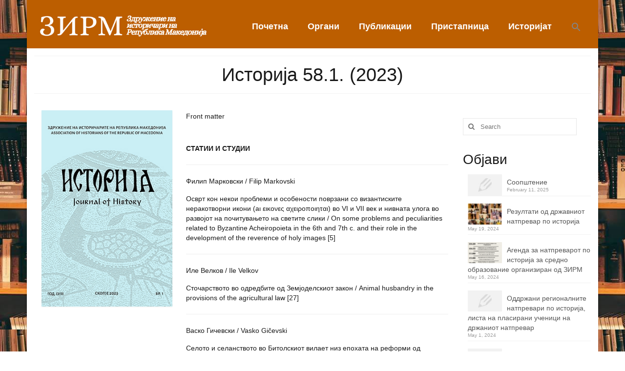

--- FILE ---
content_type: text/html; charset=UTF-8
request_url: https://www.zirm.mk/%D0%B8%D1%81%D1%82%D0%BE%D1%80%D0%B8%D1%98%D0%B0-58-1-2023/
body_size: 12872
content:
<!DOCTYPE html>
<html class="no-js" lang="en-US" itemscope="itemscope" itemtype="https://schema.org/WebPage">
<head>
  <meta charset="UTF-8">
  <meta name="viewport" content="width=device-width, initial-scale=1.0">
  <meta http-equiv="X-UA-Compatible" content="IE=edge">
  <title>Историја 58.1. (2023) &#8211; ЗИРМ</title>
<meta name='robots' content='max-image-preview:large' />
<link rel='dns-prefetch' href='//fonts.googleapis.com' />
<link rel='dns-prefetch' href='//s.w.org' />
<link rel="alternate" type="application/rss+xml" title="ЗИРМ &raquo; Feed" href="https://www.zirm.mk/feed/" />
<link rel="alternate" type="application/rss+xml" title="ЗИРМ &raquo; Comments Feed" href="https://www.zirm.mk/comments/feed/" />
<script type="text/javascript">
window._wpemojiSettings = {"baseUrl":"https:\/\/s.w.org\/images\/core\/emoji\/13.1.0\/72x72\/","ext":".png","svgUrl":"https:\/\/s.w.org\/images\/core\/emoji\/13.1.0\/svg\/","svgExt":".svg","source":{"concatemoji":"https:\/\/www.zirm.mk\/wp-includes\/js\/wp-emoji-release.min.js?ver=5.9"}};
/*! This file is auto-generated */
!function(e,a,t){var n,r,o,i=a.createElement("canvas"),p=i.getContext&&i.getContext("2d");function s(e,t){var a=String.fromCharCode;p.clearRect(0,0,i.width,i.height),p.fillText(a.apply(this,e),0,0);e=i.toDataURL();return p.clearRect(0,0,i.width,i.height),p.fillText(a.apply(this,t),0,0),e===i.toDataURL()}function c(e){var t=a.createElement("script");t.src=e,t.defer=t.type="text/javascript",a.getElementsByTagName("head")[0].appendChild(t)}for(o=Array("flag","emoji"),t.supports={everything:!0,everythingExceptFlag:!0},r=0;r<o.length;r++)t.supports[o[r]]=function(e){if(!p||!p.fillText)return!1;switch(p.textBaseline="top",p.font="600 32px Arial",e){case"flag":return s([127987,65039,8205,9895,65039],[127987,65039,8203,9895,65039])?!1:!s([55356,56826,55356,56819],[55356,56826,8203,55356,56819])&&!s([55356,57332,56128,56423,56128,56418,56128,56421,56128,56430,56128,56423,56128,56447],[55356,57332,8203,56128,56423,8203,56128,56418,8203,56128,56421,8203,56128,56430,8203,56128,56423,8203,56128,56447]);case"emoji":return!s([10084,65039,8205,55357,56613],[10084,65039,8203,55357,56613])}return!1}(o[r]),t.supports.everything=t.supports.everything&&t.supports[o[r]],"flag"!==o[r]&&(t.supports.everythingExceptFlag=t.supports.everythingExceptFlag&&t.supports[o[r]]);t.supports.everythingExceptFlag=t.supports.everythingExceptFlag&&!t.supports.flag,t.DOMReady=!1,t.readyCallback=function(){t.DOMReady=!0},t.supports.everything||(n=function(){t.readyCallback()},a.addEventListener?(a.addEventListener("DOMContentLoaded",n,!1),e.addEventListener("load",n,!1)):(e.attachEvent("onload",n),a.attachEvent("onreadystatechange",function(){"complete"===a.readyState&&t.readyCallback()})),(n=t.source||{}).concatemoji?c(n.concatemoji):n.wpemoji&&n.twemoji&&(c(n.twemoji),c(n.wpemoji)))}(window,document,window._wpemojiSettings);
</script>
<style type="text/css">
img.wp-smiley,
img.emoji {
	display: inline !important;
	border: none !important;
	box-shadow: none !important;
	height: 1em !important;
	width: 1em !important;
	margin: 0 0.07em !important;
	vertical-align: -0.1em !important;
	background: none !important;
	padding: 0 !important;
}
</style>
	<link rel='stylesheet' id='wp-block-library-css'  href='https://www.zirm.mk/wp-includes/css/dist/block-library/style.min.css?ver=5.9' type='text/css' media='all' />
<style id='global-styles-inline-css' type='text/css'>
body{--wp--preset--color--black: #000000;--wp--preset--color--cyan-bluish-gray: #abb8c3;--wp--preset--color--white: #ffffff;--wp--preset--color--pale-pink: #f78da7;--wp--preset--color--vivid-red: #cf2e2e;--wp--preset--color--luminous-vivid-orange: #ff6900;--wp--preset--color--luminous-vivid-amber: #fcb900;--wp--preset--color--light-green-cyan: #7bdcb5;--wp--preset--color--vivid-green-cyan: #00d084;--wp--preset--color--pale-cyan-blue: #8ed1fc;--wp--preset--color--vivid-cyan-blue: #0693e3;--wp--preset--color--vivid-purple: #9b51e0;--wp--preset--gradient--vivid-cyan-blue-to-vivid-purple: linear-gradient(135deg,rgba(6,147,227,1) 0%,rgb(155,81,224) 100%);--wp--preset--gradient--light-green-cyan-to-vivid-green-cyan: linear-gradient(135deg,rgb(122,220,180) 0%,rgb(0,208,130) 100%);--wp--preset--gradient--luminous-vivid-amber-to-luminous-vivid-orange: linear-gradient(135deg,rgba(252,185,0,1) 0%,rgba(255,105,0,1) 100%);--wp--preset--gradient--luminous-vivid-orange-to-vivid-red: linear-gradient(135deg,rgba(255,105,0,1) 0%,rgb(207,46,46) 100%);--wp--preset--gradient--very-light-gray-to-cyan-bluish-gray: linear-gradient(135deg,rgb(238,238,238) 0%,rgb(169,184,195) 100%);--wp--preset--gradient--cool-to-warm-spectrum: linear-gradient(135deg,rgb(74,234,220) 0%,rgb(151,120,209) 20%,rgb(207,42,186) 40%,rgb(238,44,130) 60%,rgb(251,105,98) 80%,rgb(254,248,76) 100%);--wp--preset--gradient--blush-light-purple: linear-gradient(135deg,rgb(255,206,236) 0%,rgb(152,150,240) 100%);--wp--preset--gradient--blush-bordeaux: linear-gradient(135deg,rgb(254,205,165) 0%,rgb(254,45,45) 50%,rgb(107,0,62) 100%);--wp--preset--gradient--luminous-dusk: linear-gradient(135deg,rgb(255,203,112) 0%,rgb(199,81,192) 50%,rgb(65,88,208) 100%);--wp--preset--gradient--pale-ocean: linear-gradient(135deg,rgb(255,245,203) 0%,rgb(182,227,212) 50%,rgb(51,167,181) 100%);--wp--preset--gradient--electric-grass: linear-gradient(135deg,rgb(202,248,128) 0%,rgb(113,206,126) 100%);--wp--preset--gradient--midnight: linear-gradient(135deg,rgb(2,3,129) 0%,rgb(40,116,252) 100%);--wp--preset--duotone--dark-grayscale: url('#wp-duotone-dark-grayscale');--wp--preset--duotone--grayscale: url('#wp-duotone-grayscale');--wp--preset--duotone--purple-yellow: url('#wp-duotone-purple-yellow');--wp--preset--duotone--blue-red: url('#wp-duotone-blue-red');--wp--preset--duotone--midnight: url('#wp-duotone-midnight');--wp--preset--duotone--magenta-yellow: url('#wp-duotone-magenta-yellow');--wp--preset--duotone--purple-green: url('#wp-duotone-purple-green');--wp--preset--duotone--blue-orange: url('#wp-duotone-blue-orange');--wp--preset--font-size--small: 13px;--wp--preset--font-size--medium: 20px;--wp--preset--font-size--large: 36px;--wp--preset--font-size--x-large: 42px;}.has-black-color{color: var(--wp--preset--color--black) !important;}.has-cyan-bluish-gray-color{color: var(--wp--preset--color--cyan-bluish-gray) !important;}.has-white-color{color: var(--wp--preset--color--white) !important;}.has-pale-pink-color{color: var(--wp--preset--color--pale-pink) !important;}.has-vivid-red-color{color: var(--wp--preset--color--vivid-red) !important;}.has-luminous-vivid-orange-color{color: var(--wp--preset--color--luminous-vivid-orange) !important;}.has-luminous-vivid-amber-color{color: var(--wp--preset--color--luminous-vivid-amber) !important;}.has-light-green-cyan-color{color: var(--wp--preset--color--light-green-cyan) !important;}.has-vivid-green-cyan-color{color: var(--wp--preset--color--vivid-green-cyan) !important;}.has-pale-cyan-blue-color{color: var(--wp--preset--color--pale-cyan-blue) !important;}.has-vivid-cyan-blue-color{color: var(--wp--preset--color--vivid-cyan-blue) !important;}.has-vivid-purple-color{color: var(--wp--preset--color--vivid-purple) !important;}.has-black-background-color{background-color: var(--wp--preset--color--black) !important;}.has-cyan-bluish-gray-background-color{background-color: var(--wp--preset--color--cyan-bluish-gray) !important;}.has-white-background-color{background-color: var(--wp--preset--color--white) !important;}.has-pale-pink-background-color{background-color: var(--wp--preset--color--pale-pink) !important;}.has-vivid-red-background-color{background-color: var(--wp--preset--color--vivid-red) !important;}.has-luminous-vivid-orange-background-color{background-color: var(--wp--preset--color--luminous-vivid-orange) !important;}.has-luminous-vivid-amber-background-color{background-color: var(--wp--preset--color--luminous-vivid-amber) !important;}.has-light-green-cyan-background-color{background-color: var(--wp--preset--color--light-green-cyan) !important;}.has-vivid-green-cyan-background-color{background-color: var(--wp--preset--color--vivid-green-cyan) !important;}.has-pale-cyan-blue-background-color{background-color: var(--wp--preset--color--pale-cyan-blue) !important;}.has-vivid-cyan-blue-background-color{background-color: var(--wp--preset--color--vivid-cyan-blue) !important;}.has-vivid-purple-background-color{background-color: var(--wp--preset--color--vivid-purple) !important;}.has-black-border-color{border-color: var(--wp--preset--color--black) !important;}.has-cyan-bluish-gray-border-color{border-color: var(--wp--preset--color--cyan-bluish-gray) !important;}.has-white-border-color{border-color: var(--wp--preset--color--white) !important;}.has-pale-pink-border-color{border-color: var(--wp--preset--color--pale-pink) !important;}.has-vivid-red-border-color{border-color: var(--wp--preset--color--vivid-red) !important;}.has-luminous-vivid-orange-border-color{border-color: var(--wp--preset--color--luminous-vivid-orange) !important;}.has-luminous-vivid-amber-border-color{border-color: var(--wp--preset--color--luminous-vivid-amber) !important;}.has-light-green-cyan-border-color{border-color: var(--wp--preset--color--light-green-cyan) !important;}.has-vivid-green-cyan-border-color{border-color: var(--wp--preset--color--vivid-green-cyan) !important;}.has-pale-cyan-blue-border-color{border-color: var(--wp--preset--color--pale-cyan-blue) !important;}.has-vivid-cyan-blue-border-color{border-color: var(--wp--preset--color--vivid-cyan-blue) !important;}.has-vivid-purple-border-color{border-color: var(--wp--preset--color--vivid-purple) !important;}.has-vivid-cyan-blue-to-vivid-purple-gradient-background{background: var(--wp--preset--gradient--vivid-cyan-blue-to-vivid-purple) !important;}.has-light-green-cyan-to-vivid-green-cyan-gradient-background{background: var(--wp--preset--gradient--light-green-cyan-to-vivid-green-cyan) !important;}.has-luminous-vivid-amber-to-luminous-vivid-orange-gradient-background{background: var(--wp--preset--gradient--luminous-vivid-amber-to-luminous-vivid-orange) !important;}.has-luminous-vivid-orange-to-vivid-red-gradient-background{background: var(--wp--preset--gradient--luminous-vivid-orange-to-vivid-red) !important;}.has-very-light-gray-to-cyan-bluish-gray-gradient-background{background: var(--wp--preset--gradient--very-light-gray-to-cyan-bluish-gray) !important;}.has-cool-to-warm-spectrum-gradient-background{background: var(--wp--preset--gradient--cool-to-warm-spectrum) !important;}.has-blush-light-purple-gradient-background{background: var(--wp--preset--gradient--blush-light-purple) !important;}.has-blush-bordeaux-gradient-background{background: var(--wp--preset--gradient--blush-bordeaux) !important;}.has-luminous-dusk-gradient-background{background: var(--wp--preset--gradient--luminous-dusk) !important;}.has-pale-ocean-gradient-background{background: var(--wp--preset--gradient--pale-ocean) !important;}.has-electric-grass-gradient-background{background: var(--wp--preset--gradient--electric-grass) !important;}.has-midnight-gradient-background{background: var(--wp--preset--gradient--midnight) !important;}.has-small-font-size{font-size: var(--wp--preset--font-size--small) !important;}.has-medium-font-size{font-size: var(--wp--preset--font-size--medium) !important;}.has-large-font-size{font-size: var(--wp--preset--font-size--large) !important;}.has-x-large-font-size{font-size: var(--wp--preset--font-size--x-large) !important;}
</style>
<link rel='stylesheet' id='ivory-search-styles-css'  href='https://www.zirm.mk/wp-content/plugins/add-search-to-menu/public/css/ivory-search.min.css?ver=5.5.9' type='text/css' media='all' />
<link rel='stylesheet' id='virtue_theme-css'  href='https://www.zirm.mk/wp-content/themes/virtue/assets/css/virtue.css?ver=3.4.5' type='text/css' media='all' />
<link rel='stylesheet' id='virtue_skin-css'  href='https://www.zirm.mk/wp-content/themes/virtue/assets/css/skins/default.css?ver=3.4.5' type='text/css' media='all' />
<link rel='stylesheet' id='redux-google-fonts-virtue-css'  href='https://fonts.googleapis.com/css?family=Pacifico%3A400%7CLato%3A700&#038;subset=latin&#038;ver=1644499824' type='text/css' media='all' />
<!--[if lt IE 9]>
<script type='text/javascript' src='https://www.zirm.mk/wp-content/themes/virtue/assets/js/vendor/respond.min.js?ver=5.9' id='virtue-respond-js'></script>
<![endif]-->
<script type='text/javascript' src='https://www.zirm.mk/wp-includes/js/jquery/jquery.min.js?ver=3.6.0' id='jquery-core-js'></script>
<script type='text/javascript' src='https://www.zirm.mk/wp-includes/js/jquery/jquery-migrate.min.js?ver=3.3.2' id='jquery-migrate-js'></script>
<link rel="https://api.w.org/" href="https://www.zirm.mk/wp-json/" /><link rel="alternate" type="application/json" href="https://www.zirm.mk/wp-json/wp/v2/pages/4116" /><link rel="EditURI" type="application/rsd+xml" title="RSD" href="https://www.zirm.mk/xmlrpc.php?rsd" />
<link rel="wlwmanifest" type="application/wlwmanifest+xml" href="https://www.zirm.mk/wp-includes/wlwmanifest.xml" /> 
<meta name="generator" content="WordPress 5.9" />
<link rel="canonical" href="https://www.zirm.mk/%d0%b8%d1%81%d1%82%d0%be%d1%80%d0%b8%d1%98%d0%b0-58-1-2023/" />
<link rel='shortlink' href='https://www.zirm.mk/?p=4116' />
<link rel="alternate" type="application/json+oembed" href="https://www.zirm.mk/wp-json/oembed/1.0/embed?url=https%3A%2F%2Fwww.zirm.mk%2F%25d0%25b8%25d1%2581%25d1%2582%25d0%25be%25d1%2580%25d0%25b8%25d1%2598%25d0%25b0-58-1-2023%2F" />
<link rel="alternate" type="text/xml+oembed" href="https://www.zirm.mk/wp-json/oembed/1.0/embed?url=https%3A%2F%2Fwww.zirm.mk%2F%25d0%25b8%25d1%2581%25d1%2582%25d0%25be%25d1%2580%25d0%25b8%25d1%2598%25d0%25b0-58-1-2023%2F&#038;format=xml" />
<style type="text/css">#logo {padding-top:25px;}#logo {padding-bottom:20px;}#logo {margin-left:10px;}#logo {margin-right:0px;}#nav-main {margin-top:35px;}#nav-main {margin-bottom:10px;}.headerfont, .tp-caption {font-family:Arial, Helvetica, sans-serif;}.topbarmenu ul li {font-family:Arial, Helvetica, sans-serif;}.home-message:hover {background-color:#191919; background-color: rgba(25, 25, 25, 0.6);}
  nav.woocommerce-pagination ul li a:hover, .wp-pagenavi a:hover, .panel-heading .accordion-toggle, .variations .kad_radio_variations label:hover, .variations .kad_radio_variations label.selectedValue {border-color: #191919;}
  a, #nav-main ul.sf-menu ul li a:hover, .product_price ins .amount, .price ins .amount, .color_primary, .primary-color, #logo a.brand, #nav-main ul.sf-menu a:hover,
  .woocommerce-message:before, .woocommerce-info:before, #nav-second ul.sf-menu a:hover, .footerclass a:hover, .posttags a:hover, .subhead a:hover, .nav-trigger-case:hover .kad-menu-name, 
  .nav-trigger-case:hover .kad-navbtn, #kadbreadcrumbs a:hover, #wp-calendar a, .star-rating, .has-virtue-primary-color {color: #191919;}
.widget_price_filter .ui-slider .ui-slider-handle, .product_item .kad_add_to_cart:hover, .product_item:hover a.button:hover, .product_item:hover .kad_add_to_cart:hover, .kad-btn-primary, html .woocommerce-page .widget_layered_nav ul.yith-wcan-label li a:hover, html .woocommerce-page .widget_layered_nav ul.yith-wcan-label li.chosen a,
.product-category.grid_item a:hover h5, .woocommerce-message .button, .widget_layered_nav_filters ul li a, .widget_layered_nav ul li.chosen a, .wpcf7 input.wpcf7-submit, .yith-wcan .yith-wcan-reset-navigation,
#containerfooter .menu li a:hover, .bg_primary, .portfolionav a:hover, .home-iconmenu a:hover, p.demo_store, .topclass, #commentform .form-submit #submit, .kad-hover-bg-primary:hover, .widget_shopping_cart_content .checkout,
.login .form-row .button, .variations .kad_radio_variations label.selectedValue, #payment #place_order, .wpcf7 input.wpcf7-back, .shop_table .actions input[type=submit].checkout-button, .cart_totals .checkout-button, input[type="submit"].button, .order-actions .button, .has-virtue-primary-background-color {background: #191919;}a:hover, .has-virtue-primary-light-color {color: #e6831e;} .kad-btn-primary:hover, .login .form-row .button:hover, #payment #place_order:hover, .yith-wcan .yith-wcan-reset-navigation:hover, .widget_shopping_cart_content .checkout:hover,
	.woocommerce-message .button:hover, #commentform .form-submit #submit:hover, .wpcf7 input.wpcf7-submit:hover, .widget_layered_nav_filters ul li a:hover, .cart_totals .checkout-button:hover,
	.widget_layered_nav ul li.chosen a:hover, .shop_table .actions input[type=submit].checkout-button:hover, .wpcf7 input.wpcf7-back:hover, .order-actions .button:hover, input[type="submit"].button:hover, .product_item:hover .kad_add_to_cart, .product_item:hover a.button, .has-virtue-primary-light-background-color {background: #e6831e;}.color_gray, .subhead, .subhead a, .posttags, .posttags a, .product_meta a {color:#d4a611;}input[type=number]::-webkit-inner-spin-button, input[type=number]::-webkit-outer-spin-button { -webkit-appearance: none; margin: 0; } input[type=number] {-moz-appearance: textfield;}.quantity input::-webkit-outer-spin-button,.quantity input::-webkit-inner-spin-button {display: none;}#containerfooter h3, #containerfooter, .footercredits p, .footerclass a, .footernav ul li a {color:#f9f9f9;}.contentclass, .nav-tabs>.active>a, .nav-tabs>.active>a:hover, .nav-tabs>.active>a:focus {background:#ffffff    ;}.topclass {background:#bc5e00    ;}.headerclass {background:#bc5e00    ;}.navclass {background:#e6831e    ;}.mobileclass {background:#e6831e    ;}.footerclass {background:#bc5e00    ;}body {background:transparent url(http://www.zirm.mk/wp-content/uploads/2022/02/Essential-Books.jpg); background-position: 0% 0%;   }.product_item .product_details h5 {text-transform: none;}.product_item .product_details h5 {min-height:40px;}.entry-content p { margin-bottom:16px;}.boxi1 {
margin-bottom:20px;
text-align:center;
padding-top:20px;
background:#f2f2f2;
}

.boxi1 div {
font-size:28px;
}

.single-footer {
clear:both;
}

@media (max-width: 768px) {
.topbarmenu ul li a {
padding:7px 5px;
font-size:10px;
}
}
.contactformcase h3 {font-size: 20px;}
</style><link rel="icon" href="https://www.zirm.mk/wp-content/uploads/2021/10/ЗИРМcc.png" sizes="32x32" />
<link rel="icon" href="https://www.zirm.mk/wp-content/uploads/2021/10/ЗИРМcc.png" sizes="192x192" />
<link rel="apple-touch-icon" href="https://www.zirm.mk/wp-content/uploads/2021/10/ЗИРМcc.png" />
<meta name="msapplication-TileImage" content="https://www.zirm.mk/wp-content/uploads/2021/10/ЗИРМcc.png" />
		<style type="text/css" id="wp-custom-css">
			
#nav-main ul.sf-menu ul li a {
	{font-size: 18px;}
}

.wp-block-columns {
	margin-left: 15px;
}

.entry-content table td, .entry-content table th, table td, table th {
	padding: 10px, 0;
}

.wp-block-column{
	word-break: normal;
}
.page-header {
	text-align: center;
}
		</style>
		<style type="text/css" title="dynamic-css" class="options-output">header #logo a.brand,.logofont{font-family:Pacifico;line-height:40px;font-weight:400;font-style:normal;font-size:38px;}.kad_tagline{font-family:Lato;line-height:20px;font-weight:normal;font-style:normal;font-size:14px;}.product_item .product_details h5{font-family:Lato;line-height:20px;font-weight:700;font-style:normal;font-size:16px;}h1{font-family:Arial, Helvetica, sans-serif;line-height:40px;font-weight:400;font-style:normal;color:#191919;font-size:38px;}h2{font-family:Arial, Helvetica, sans-serif;line-height:40px;font-weight:400;font-style:normal;color:#191919;font-size:32px;}h3{font-family:Arial, Helvetica, sans-serif;line-height:40px;font-weight:normal;font-style:normal;color:#191919;font-size:28px;}h4{font-family:Arial, Helvetica, sans-serif;line-height:40px;font-weight:400;font-style:normal;color:#191919;font-size:24px;}h5{font-family:Arial, Helvetica, sans-serif;line-height:24px;font-weight:400;font-style:normal;color:#191919;font-size:18px;}body{font-family:Arial, Helvetica, sans-serif;line-height:20px;font-weight:normal;font-style:normal;color:#191919;font-size:14px;}#nav-main ul.sf-menu a{font-family:Arial, Helvetica, sans-serif;line-height:18px;font-weight:700;font-style:normal;color:#ffffff;font-size:18px;}#nav-second ul.sf-menu a{font-family:Arial, Helvetica, sans-serif;line-height:22px;font-weight:400;font-style:normal;color:#ffffff;font-size:18px;}.kad-nav-inner .kad-mnav, .kad-mobile-nav .kad-nav-inner li a,.nav-trigger-case{font-family:Arial, Helvetica, sans-serif;line-height:20px;font-weight:400;font-style:normal;font-size:18px;}</style></head>
<body class="page-template-default page page-id-4116 wp-embed-responsive virtue boxed %d0%b8%d1%81%d1%82%d0%be%d1%80%d0%b8%d1%98%d0%b0-58-1-2023">
	<div id="kt-skip-link"><a href="#content">Skip to Main Content</a></div>
	<div id="wrapper" class="container">
	<header class="banner headerclass" itemscope itemtype="https://schema.org/WPHeader">
		<div class="container">
		<div class="row">
			<div class="col-md-4 clearfix kad-header-left">
				<div id="logo" class="logocase">
					<a class="brand logofont" href="https://www.zirm.mk/">
													<div id="thelogo">
								<img src="http://www.zirm.mk/wp-content/uploads/2022/01/zirmjjjkkss.png" alt="ЗИРМ" width="460" height="70" class="kad-standard-logo" />
															</div>
												</a>
									</div> <!-- Close #logo -->
			</div><!-- close logo span -->
							<div class="col-md-8 kad-header-right">
					<nav id="nav-main" class="clearfix" itemscope itemtype="https://schema.org/SiteNavigationElement">
						<ul id="menu-mainmenu1" class="sf-menu"><li  class=" menu-item-4039"><a href="http://zirm.mk"><span>Почетна</span></a></li>
<li  class=" sf-dropdown menu-item-899"><a><span>Органи</span></a>
<ul class="sub-menu sf-dropdown-menu dropdown">
	<li  class=" menu-item-907"><a href="https://www.zirm.mk/%d0%bf%d1%80%d0%b5%d1%82%d1%81%d0%b5%d0%b4%d0%b0%d1%82%d0%b5%d0%bb%d1%81%d1%82%d0%b2%d0%be/"><span>Претседателство</span></a></li>
	<li  class=" menu-item-908"><a href="https://www.zirm.mk/%d1%81%d1%82%d0%b0%d1%82%d1%83%d1%82/"><span>Статут</span></a></li>
</ul>
</li>
<li  class=" menu-item-902"><a href="https://www.zirm.mk/%d0%bf%d1%83%d0%b1%d0%bb%d0%b8%d0%ba%d0%b0%d1%86%d0%b8%d0%b8/"><span>Публикации</span></a></li>
<li  class=" menu-item-918"><a href="https://www.zirm.mk/%d0%bf%d1%80%d0%b8%d1%81%d1%82%d0%b0%d0%bf%d0%bd%d0%b8%d1%86%d0%b0/"><span>Пристапница</span></a></li>
<li  class=" menu-item-917"><a href="https://www.zirm.mk/%d0%b8%d1%81%d1%82%d0%be%d1%80%d0%b8%d1%98%d0%b0%d1%82/"><span>Историјат</span></a></li>
<li class=" astm-search-menu is-menu is-dropdown menu-item"><a href="#" role="button" aria-label="Search Icon Link"><svg width="20" height="20" class="search-icon" role="img" viewBox="2 9 20 5" focusable="false" aria-label="Search">
						<path class="search-icon-path" d="M15.5 14h-.79l-.28-.27C15.41 12.59 16 11.11 16 9.5 16 5.91 13.09 3 9.5 3S3 5.91 3 9.5 5.91 16 9.5 16c1.61 0 3.09-.59 4.23-1.57l.27.28v.79l5 4.99L20.49 19l-4.99-5zm-6 0C7.01 14 5 11.99 5 9.5S7.01 5 9.5 5 14 7.01 14 9.5 11.99 14 9.5 14z"></path></svg></a><form  class="is-search-form is-form-style is-form-style-3 is-form-id-0 " action="https://www.zirm.mk/" method="get" role="search" ><label for="is-search-input-0"><span class="is-screen-reader-text">Search for:</span><input  type="search" id="is-search-input-0" name="s" value="" class="is-search-input" placeholder="Search here..." autocomplete=off /></label><button type="submit" class="is-search-submit"><span class="is-screen-reader-text">Search Button</span><span class="is-search-icon"><svg focusable="false" aria-label="Search" xmlns="http://www.w3.org/2000/svg" viewBox="0 0 24 24" width="24px"><path d="M15.5 14h-.79l-.28-.27C15.41 12.59 16 11.11 16 9.5 16 5.91 13.09 3 9.5 3S3 5.91 3 9.5 5.91 16 9.5 16c1.61 0 3.09-.59 4.23-1.57l.27.28v.79l5 4.99L20.49 19l-4.99-5zm-6 0C7.01 14 5 11.99 5 9.5S7.01 5 9.5 5 14 7.01 14 9.5 11.99 14 9.5 14z"></path></svg></span></button></form><div class="search-close"></div></li></ul>					</nav> 
				</div> <!-- Close menuclass-->
			       
		</div> <!-- Close Row -->
					<div id="mobile-nav-trigger" class="nav-trigger">
				<button class="nav-trigger-case mobileclass collapsed" data-toggle="collapse" data-target=".kad-nav-collapse">
					<span class="kad-navbtn"><i class="icon-reorder"></i></span>
					<span class="kad-menu-name">Menu</span>
				</button>
			</div>
			<div id="kad-mobile-nav" class="kad-mobile-nav">
				<div class="kad-nav-inner mobileclass">
					<div class="kad-nav-collapse">
					<ul id="menu-mainmenu1-1" class="kad-mnav"><li  class=" menu-item-4039"><a href="http://zirm.mk"><span>Почетна</span></a></li>
<li  class=" sf-dropdown menu-item-899"><a><span>Органи</span></a>
<ul class="sub-menu sf-dropdown-menu dropdown">
	<li  class=" menu-item-907"><a href="https://www.zirm.mk/%d0%bf%d1%80%d0%b5%d1%82%d1%81%d0%b5%d0%b4%d0%b0%d1%82%d0%b5%d0%bb%d1%81%d1%82%d0%b2%d0%be/"><span>Претседателство</span></a></li>
	<li  class=" menu-item-908"><a href="https://www.zirm.mk/%d1%81%d1%82%d0%b0%d1%82%d1%83%d1%82/"><span>Статут</span></a></li>
</ul>
</li>
<li  class=" menu-item-902"><a href="https://www.zirm.mk/%d0%bf%d1%83%d0%b1%d0%bb%d0%b8%d0%ba%d0%b0%d1%86%d0%b8%d0%b8/"><span>Публикации</span></a></li>
<li  class=" menu-item-918"><a href="https://www.zirm.mk/%d0%bf%d1%80%d0%b8%d1%81%d1%82%d0%b0%d0%bf%d0%bd%d0%b8%d1%86%d0%b0/"><span>Пристапница</span></a></li>
<li  class=" menu-item-917"><a href="https://www.zirm.mk/%d0%b8%d1%81%d1%82%d0%be%d1%80%d0%b8%d1%98%d0%b0%d1%82/"><span>Историјат</span></a></li>
<li class=" astm-search-menu is-menu is-dropdown menu-item"><a href="#" role="button" aria-label="Search Icon Link"><svg width="20" height="20" class="search-icon" role="img" viewBox="2 9 20 5" focusable="false" aria-label="Search">
						<path class="search-icon-path" d="M15.5 14h-.79l-.28-.27C15.41 12.59 16 11.11 16 9.5 16 5.91 13.09 3 9.5 3S3 5.91 3 9.5 5.91 16 9.5 16c1.61 0 3.09-.59 4.23-1.57l.27.28v.79l5 4.99L20.49 19l-4.99-5zm-6 0C7.01 14 5 11.99 5 9.5S7.01 5 9.5 5 14 7.01 14 9.5 11.99 14 9.5 14z"></path></svg></a><form  class="is-search-form is-form-style is-form-style-3 is-form-id-0 " action="https://www.zirm.mk/" method="get" role="search" ><label for="is-search-input-0"><span class="is-screen-reader-text">Search for:</span><input  type="search" id="is-search-input-0" name="s" value="" class="is-search-input" placeholder="Search here..." autocomplete=off /></label><button type="submit" class="is-search-submit"><span class="is-screen-reader-text">Search Button</span><span class="is-search-icon"><svg focusable="false" aria-label="Search" xmlns="http://www.w3.org/2000/svg" viewBox="0 0 24 24" width="24px"><path d="M15.5 14h-.79l-.28-.27C15.41 12.59 16 11.11 16 9.5 16 5.91 13.09 3 9.5 3S3 5.91 3 9.5 5.91 16 9.5 16c1.61 0 3.09-.59 4.23-1.57l.27.28v.79l5 4.99L20.49 19l-4.99-5zm-6 0C7.01 14 5 11.99 5 9.5S7.01 5 9.5 5 14 7.01 14 9.5 11.99 14 9.5 14z"></path></svg></span></button></form><div class="search-close"></div></li></ul>					</div>
				</div>
			</div>
		 
	</div> <!-- Close Container -->
	</header>
	<div class="wrap contentclass" role="document">

	<div id="pageheader" class="titleclass">
	<div class="container">
		<div class="page-header">
			<h1 class="entry-title" itemprop="name">
				Историја 58.1. (2023)			</h1>
					</div>
	</div><!--container-->
</div><!--titleclass-->
<div id="content" class="container container-contained">
	<div class="row">
		<div class="main col-lg-9 col-md-8" role="main">
			<div class="entry-content" itemprop="mainContentOfPage" itemscope itemtype="https://schema.org/WebPageElement">
				
<div class="wp-block-columns">
<div class="wp-block-column" style="flex-basis:33.33%">
<figure class="wp-block-image size-full"><img width="300" height="450" src="http://www.zirm.mk/wp-content/uploads/2023/11/IST-2023.1.00-Naslovna.jpg" alt="" class="wp-image-4119" srcset="https://www.zirm.mk/wp-content/uploads/2023/11/IST-2023.1.00-Naslovna.jpg 300w, https://www.zirm.mk/wp-content/uploads/2023/11/IST-2023.1.00-Naslovna-200x300.jpg 200w" sizes="(max-width: 300px) 100vw, 300px" /></figure>
</div>



<div class="wp-block-column" style="flex-basis:66.66%">
<p></p>



<p></p>



<p><a href="http://www.zirm.mk/wp-content/uploads/2023/11/IST-2023.1.00-Front-matter.pdf" target="_blank" rel="noreferrer noopener">Front matter</a></p>



<div style="height:30px" aria-hidden="true" class="wp-block-spacer"></div>



<p><strong>СТАТИИ И СТУДИИ</strong></p>



<hr class="wp-block-separator is-style-wide"/>



<p><a href="http://www.zirm.mk/wp-content/uploads/2023/11/IST-2023.1.01-Markovski-F.-Osvrt-kon-nekoi-problemi-i-osobenosti-na-vizantiskite-nerakotvorni-ikoni.pdf" target="_blank" rel="noreferrer noopener">Филип Марковски / Filip Markovski</a></p>



<p><a href="http://www.zirm.mk/wp-content/uploads/2023/11/IST-2023.1.01-Markovski-F.-Osvrt-kon-nekoi-problemi-i-osobenosti-na-vizantiskite-nerakotvorni-ikoni.pdf" target="_blank" rel="noreferrer noopener">Осврт кон некои проблеми и особености поврзани со византиските неракотворни икони (aι εικονες αχειροποιηται) во VI и VII век и нивната улога во развојот на почитувањето на светите слики / On some problems and peculiarities related to Byzantine Acheiropoieta in the 6th and 7th c. and their role in the development of the reverence of holy images [5]</a></p>



<hr class="wp-block-separator is-style-wide"/>



<p><a href="http://www.zirm.mk/wp-content/uploads/2023/11/IST-2023.1.02-Velkov-I.-Stocarstvoto-vo-odredbite-od-Zemjodelskiot-zakon.pdf" target="_blank" rel="noreferrer noopener">Иле Велков / Ile Velkov</a></p>



<p><a href="http://www.zirm.mk/wp-content/uploads/2023/11/IST-2023.1.02-Velkov-I.-Stocarstvoto-vo-odredbite-od-Zemjodelskiot-zakon.pdf" target="_blank" rel="noreferrer noopener">Сточарството во одредбите од Земјоделскиот закон / Animal husbandry in the provisions of the agricultural law [27]</a></p>



<hr class="wp-block-separator is-style-wide"/>



<p><a href="http://www.zirm.mk/wp-content/uploads/2023/11/IST-2023.1.03-Gicevski-V.-Seloto-i-selanstvoto-vo-bitolskiot-vilaet.pdf" target="_blank" rel="noreferrer noopener">Васко Гичевски / Vasko Gičevski</a></p>



<p><a href="http://www.zirm.mk/wp-content/uploads/2023/11/IST-2023.1.03-Gicevski-V.-Seloto-i-selanstvoto-vo-bitolskiot-vilaet.pdf" target="_blank" rel="noreferrer noopener">Селото и селанството во Битолскиот вилает низ епохата на реформи од почетокот на XIX век до 1912 година / The village and the peasantry in the Bitola Vilayet through the epoch of reforms from the beginning of the 19th century to 1912 [45]</a></p>



<hr class="wp-block-separator is-style-wide"/>



<p><a href="http://www.zirm.mk/wp-content/uploads/2023/11/IST-2023.1.04-Zarnoski-A.-Obrazovnite-sostojbi-vo-skopskiot-sandzak-i-tetovskata-kaza-spored-osmanliskite-arhivski-dokumenti-1861-1912-godina.pdf" target="_blank" rel="noreferrer noopener">Армен Жарноски / Armen Žarnoski</a></p>



<p><a href="http://www.zirm.mk/wp-content/uploads/2023/11/IST-2023.1.04-Zarnoski-A.-Obrazovnite-sostojbi-vo-skopskiot-sandzak-i-tetovskata-kaza-spored-osmanliskite-arhivski-dokumenti-1861-1912-godina.pdf" target="_blank" rel="noreferrer noopener">Образовните состојби во Скопскиот санџак и Тетовската каза според османлиските архивски документи (1861-1912 година) / The educational conditions in the sanjak of üsküp and the Tetovo kaza according  to Ottoman archive documents (1861-1912) [81]</a></p>



<hr class="wp-block-separator is-style-wide"/>



<p><a href="http://www.zirm.mk/wp-content/uploads/2023/11/IST-2023.1.05-Mitrova-M.-Prilog-kon-avstroungarskata-diplomatija.pdf" target="_blank" rel="noreferrer noopener">Македонка Митрова / Makedonka Mitrova</a></p>



<p><a href="http://www.zirm.mk/wp-content/uploads/2023/11/IST-2023.1.05-Mitrova-M.-Prilog-kon-avstroungarskata-diplomatija.pdf" target="_blank" rel="noreferrer noopener">Прилог кон австроунгарската дипломатија на Лондонската амбасадорска конференција / А note on the Austro-Hungarian diplomacy at the ambassadorial conference in London [99]</a></p>



<hr class="wp-block-separator is-style-wide"/>



<p><a href="http://www.zirm.mk/wp-content/uploads/2023/11/IST-2023.1.06-Petkov-A.-Statusot-na-eparhiite-od-Ohridskata-arhiepiskopija.pdf" target="_blank" rel="noreferrer noopener">Антонио Петков / Antonio Petkov</a></p>



<p><a href="http://www.zirm.mk/wp-content/uploads/2023/11/IST-2023.1.06-Petkov-A.-Statusot-na-eparhiite-od-Ohridskata-arhiepiskopija.pdf" target="_blank" rel="noreferrer noopener">Статусот на епархиите од Охридската архиепископија од 1767 година до крајот на Втората светска војна / The status of the eparchies of the Ohrid Archiepiscopate from 1767 until the end of the Second World War [117]</a></p>



<hr class="wp-block-separator is-style-wide"/>



<p><a href="http://www.zirm.mk/wp-content/uploads/2023/11/IST-2023.1.07-Topuzovska-G.-Gjurkovska-L.-Kus-osvrt-na-malarijata-vo-N.-R.-Makedonija-1951-1955.pdf" target="_blank" rel="noreferrer noopener">Габриела Топузовска, Лидија Ѓурковска / Gabriela Topuzovska, Lidija Gjurkovska</a></p>



<p><a href="http://www.zirm.mk/wp-content/uploads/2023/11/IST-2023.1.07-Topuzovska-G.-Gjurkovska-L.-Kus-osvrt-na-malarijata-vo-N.-R.-Makedonija-1951-1955.pdf" target="_blank" rel="noreferrer noopener">Кус осврт на маларијата во Н.Р. Македонија (1951-1955) / А brief review of the malaria in the P. R. of Macedonia (1951–1955) [147]</a></p>



<hr class="wp-block-separator is-style-wide"/>



<p><a href="http://www.zirm.mk/wp-content/uploads/2023/11/IST-2023.1.08-Dodevski-S.-Jugoslovenskiot-odred-vo-mirovnata-misija-na-OON-UNYOM.pdf" target="_blank" rel="noreferrer noopener">Сашо Додевски / Sašo Dodevski</a></p>



<p><a href="http://www.zirm.mk/wp-content/uploads/2023/11/IST-2023.1.08-Dodevski-S.-Jugoslovenskiot-odred-vo-mirovnata-misija-na-OON-UNYOM.pdf" target="_blank" rel="noreferrer noopener">Југословенскиот одред во мировната мисија на ООН UNYOM во Јемен во 1963 година / The Yugoslav unit in the UN peacekeeping  mission unyom in Yemen in 1963 [159]</a></p>



<hr class="wp-block-separator is-style-wide"/>



<p><a href="http://www.zirm.mk/wp-content/uploads/2023/11/IST-2023.1.09-Popovska-D.-26-juli-1963.-Simbolicka-konceptualizacija-vo-postzemjotresno-Skopje.pdf" target="_blank" rel="noreferrer noopener">Драгица Поповска / Dragica Popovska</a></p>



<p><a href="http://www.zirm.mk/wp-content/uploads/2023/11/IST-2023.1.09-Popovska-D.-26-juli-1963.-Simbolicka-konceptualizacija-vo-postzemjotresno-Skopje.pdf" target="_blank" rel="noreferrer noopener">26 јули 1963: Симболичка концептуализација во постземјотресно Скопје / 26 july 1963: Symbolic conceptualization in post-earthquake Skopje [183]</a></p>



<hr class="wp-block-separator is-style-wide"/>



<p><a href="http://www.zirm.mk/wp-content/uploads/2023/11/IST-2023.1.10-Radiceski-N.-Studentskite-protesti-od-1968-godina-i-nivniot-odglas-vo-SRM.pdf" target="_blank" rel="noreferrer noopener">Невен Радически / Neven Radičeski</a></p>



<p><a href="http://www.zirm.mk/wp-content/uploads/2023/11/IST-2023.1.10-Radiceski-N.-Studentskite-protesti-od-1968-godina-i-nivniot-odglas-vo-SRM.pdf" target="_blank" rel="noreferrer noopener">Студентските протести од 1968 година и нивниот одглас во СР Македонија / The student protests in 1968 and their reflection in SR Macedonia [199]</a></p>



<hr class="wp-block-separator is-style-wide"/>



<div style="height:31px" aria-hidden="true" class="wp-block-spacer"></div>



<p><strong>ИЗВОРИ И ДОКУМЕНТИ</strong></p>



<hr class="wp-block-separator is-style-wide"/>



<p><a href="http://www.zirm.mk/wp-content/uploads/2023/11/IST-2023.1.11-Panovska-J.-Sarakinski-V.-Stradanijata-na-sv.-Marina-Antiohiska-BHG-1165-1166.pdf" target="_blank" rel="noreferrer noopener">Јулија Пановска, Војислав Саракински / Julija Panovska, Vojislav Sarakinski</a></p>



<p><a href="http://www.zirm.mk/wp-content/uploads/2023/11/IST-2023.1.11-Panovska-J.-Sarakinski-V.-Stradanijata-na-sv.-Marina-Antiohiska-BHG-1165-1166.pdf" target="_blank" rel="noreferrer noopener">Страданијата на св. Марина Антиохиска (BHG 1165-1166) / The suffering of St. Marina of Antioch (BHG 1165-1166) [211]</a></p>



<hr class="wp-block-separator is-style-wide"/>



<p><a href="http://www.zirm.mk/wp-content/uploads/2023/11/IST-2023.1.12-Toseva-D.-Rodoskvernite-brakovi-vo-novite-zakonski-uredbi-na-Justinijan.pdf" target="_blank" rel="noreferrer noopener">Даниела Тошева / Daniela Toševa</a></p>



<p><a href="http://www.zirm.mk/wp-content/uploads/2023/11/IST-2023.1.12-Toseva-D.-Rodoskvernite-brakovi-vo-novite-zakonski-uredbi-na-Justinijan.pdf" target="_blank" rel="noreferrer noopener">Родоскверните бракови во новите законски уредби на Јустинијан (Nov. 12, 139, 154) / The incestuous marriages in Justinian’s Novellae Constitutiones [239]</a></p>



<hr class="wp-block-separator is-style-wide"/>



<div style="height:31px" aria-hidden="true" class="wp-block-spacer"></div>



<p><strong>МЕТОДИКА И ДИДАКТИКА</strong></p>



<hr class="wp-block-separator is-style-wide"/>



<p><a href="http://www.zirm.mk/wp-content/uploads/2023/11/IST-2023.1.13-Jurukov-I.-Istoriskite-citanki-vo-NRM-SRM-1945-1991.pdf" target="_blank" rel="noreferrer noopener">Игор Јуруков / Igor Jurukov</a></p>



<p><a href="http://www.zirm.mk/wp-content/uploads/2023/11/IST-2023.1.13-Jurukov-I.-Istoriskite-citanki-vo-NRM-SRM-1945-1991.pdf" target="_blank" rel="noreferrer noopener">Историските читанки во Народна / Социјалистичка Република Македонија (1945–1991) / Historical readers in the People’s / Socialist Republic of Macedonia (1945 – 1991) [257]</a></p>



<hr class="wp-block-separator is-style-wide"/>



<div style="height:30px" aria-hidden="true" class="wp-block-spacer"></div>



<p><strong>КРИТИКА И БИБЛИОГРАФИЈА</strong></p>



<hr class="wp-block-separator is-style-wide"/>



<p><a href="http://www.zirm.mk/wp-content/uploads/2023/11/IST-2023.1.14-Grozdanovski-J.-review-A-Supplement-to-Επιγραφές-Άνω-Μακεδονίας.pdf" target="_blank" rel="noreferrer noopener">Јовица Гроздановски / Jovica Grozdanovski</a></p>



<p><a href="http://www.zirm.mk/wp-content/uploads/2023/11/IST-2023.1.14-Grozdanovski-J.-review-A-Supplement-to-Επιγραφές-Άνω-Μακεδονίας.pdf" target="_blank" rel="noreferrer noopener">Gonzáles, Elena Martín; Paschidis, Paschalis. A Supplement to Επιγραφές Άνω Μακεδονίας [267]</a></p>
</div>
</div>



<p></p>
			</div>
					</div><!-- /.main -->
<aside class="col-lg-3 col-md-4 kad-sidebar" role="complementary" itemscope itemtype="https://schema.org/WPSideBar">
	<div class="sidebar">
		<section id="block-3" class="widget-1 widget-first widget widget_block"><div class="widget-inner">
<div class="wp-container-697bee086ade7 wp-block-group"><div class="wp-block-group__inner-container"></div></div>
</div></section><section id="block-4" class="widget-2 widget widget_block"><div class="widget-inner">
<div class="wp-container-697bee086af2e wp-block-group"><div class="wp-block-group__inner-container"></div></div>
</div></section><section id="block-5" class="widget-3 widget widget_block"><div class="widget-inner">
<div class="wp-container-697bee086b02b wp-block-group"><div class="wp-block-group__inner-container"></div></div>
</div></section><section id="block-6" class="widget-4 widget widget_block"><div class="widget-inner">
<div class="wp-container-697bee086b11c wp-block-group"><div class="wp-block-group__inner-container"></div></div>
</div></section><section id="search-1" class="widget-5 widget widget_search"><div class="widget-inner"><form role="search" method="get" class="form-search" action="https://www.zirm.mk/">
	<label>
		<span class="screen-reader-text">Search for:</span>
		<input type="text" value="" name="s" class="search-query" placeholder="Search">
	</label>
	<button type="submit" class="search-icon"><i class="icon-search"></i></button>
</form></div></section>    <section id="kadence_recent_posts-1" class="widget-6 widget-last widget kadence_recent_posts"><div class="widget-inner">    <h3>Објави</h3>    <ul>
        <li class="clearfix postclass">
		<a href="https://www.zirm.mk/%d1%81%d0%be%d0%be%d0%bf%d1%88%d1%82%d0%b5%d0%bd%d0%b8%d0%b5/" title="Соопштение" class="recentpost_featimg">
		<img width="80" height="50" src="https://www.zirm.mk/wp-content/themes/virtue/assets/img/post_standard-80x50.jpg" class="attachment-widget-thumb wp-post-image"  alt="Соопштение">        </a>
        <a href="https://www.zirm.mk/%d1%81%d0%be%d0%be%d0%bf%d1%88%d1%82%d0%b5%d0%bd%d0%b8%d0%b5/" title="Соопштение" class="recentpost_title">Соопштение</a>
        <span class="recentpost_date">February 11, 2025</span>
        </li>
        <li class="clearfix postclass">
		<a href="https://www.zirm.mk/%d1%80%d0%b5%d0%b7%d1%83%d0%bb%d1%82%d0%b0%d1%82%d0%b8-%d0%be%d0%b4-%d0%b4%d1%80%d0%b6%d0%b0%d0%b2%d0%bd%d0%b8%d0%be%d1%82-%d0%bd%d0%b0%d1%82%d0%bf%d1%80%d0%b5%d0%b2%d0%b0%d1%80-%d0%bf%d0%be-%d0%b8/" title="Резултати од државниот натпревар по историја" class="recentpost_featimg">
		<img width="80" height="50" src="https://www.zirm.mk/wp-content/uploads/2024/05/438263319_757628449905892_3431558586392980843_n-80x50.jpg" class="attachment-widget-thumb size-widget-thumb wp-post-image" alt="" loading="lazy" />        </a>
        <a href="https://www.zirm.mk/%d1%80%d0%b5%d0%b7%d1%83%d0%bb%d1%82%d0%b0%d1%82%d0%b8-%d0%be%d0%b4-%d0%b4%d1%80%d0%b6%d0%b0%d0%b2%d0%bd%d0%b8%d0%be%d1%82-%d0%bd%d0%b0%d1%82%d0%bf%d1%80%d0%b5%d0%b2%d0%b0%d1%80-%d0%bf%d0%be-%d0%b8/" title="Резултати од државниот натпревар по историја" class="recentpost_title">Резултати од државниот натпревар по историја</a>
        <span class="recentpost_date">May 19, 2024</span>
        </li>
        <li class="clearfix postclass">
		<a href="https://www.zirm.mk/%d0%b0%d0%b3%d0%b5%d0%bd%d0%b4%d0%b0-%d0%b7%d0%b0-%d0%bd%d0%b0%d1%82%d0%bf%d1%80%d0%b5%d0%b2%d0%b0%d1%80%d0%be%d1%82-%d0%bf%d0%be-%d0%b8%d1%81%d1%82%d0%be%d1%80%d0%b8%d1%98%d0%b0-%d0%b7%d0%b0-%d1%81/" title="Агенда за натпреварот по историја за средно образование организиран од ЗИРМ" class="recentpost_featimg">
		<img width="80" height="50" src="https://www.zirm.mk/wp-content/uploads/2024/05/Агенда1-80x50.png" class="attachment-widget-thumb size-widget-thumb wp-post-image" alt="" loading="lazy" />        </a>
        <a href="https://www.zirm.mk/%d0%b0%d0%b3%d0%b5%d0%bd%d0%b4%d0%b0-%d0%b7%d0%b0-%d0%bd%d0%b0%d1%82%d0%bf%d1%80%d0%b5%d0%b2%d0%b0%d1%80%d0%be%d1%82-%d0%bf%d0%be-%d0%b8%d1%81%d1%82%d0%be%d1%80%d0%b8%d1%98%d0%b0-%d0%b7%d0%b0-%d1%81/" title="Агенда за натпреварот по историја за средно образование организиран од ЗИРМ" class="recentpost_title">Агенда за натпреварот по историја за средно образование организиран од ЗИРМ</a>
        <span class="recentpost_date">May 16, 2024</span>
        </li>
        <li class="clearfix postclass">
		<a href="https://www.zirm.mk/%d0%be%d0%b4%d0%b4%d1%80%d0%b6%d0%b0%d0%bd%d0%b8-%d1%80%d0%b5%d0%b3%d0%b8%d0%be%d0%bd%d0%b0%d0%bb%d0%bd%d0%b8%d1%82%d0%b5-%d0%bd%d0%b0%d1%82%d0%bf%d1%80%d0%b5%d0%b2%d0%b0%d1%80%d0%b8-%d0%bf%d0%be/" title="Оддржани регионалните натпревари по историја, листа на пласирани ученици на држаниот натпревар" class="recentpost_featimg">
		<img width="80" height="50" src="https://www.zirm.mk/wp-content/themes/virtue/assets/img/post_standard-80x50.jpg" class="attachment-widget-thumb wp-post-image"  alt="Оддржани регионалните натпревари по историја, листа на пласирани ученици на држаниот натпревар">        </a>
        <a href="https://www.zirm.mk/%d0%be%d0%b4%d0%b4%d1%80%d0%b6%d0%b0%d0%bd%d0%b8-%d1%80%d0%b5%d0%b3%d0%b8%d0%be%d0%bd%d0%b0%d0%bb%d0%bd%d0%b8%d1%82%d0%b5-%d0%bd%d0%b0%d1%82%d0%bf%d1%80%d0%b5%d0%b2%d0%b0%d1%80%d0%b8-%d0%bf%d0%be/" title="Оддржани регионалните натпревари по историја, листа на пласирани ученици на држаниот натпревар" class="recentpost_title">Оддржани регионалните натпревари по историја, листа на пласирани ученици на држаниот натпревар</a>
        <span class="recentpost_date">May 1, 2024</span>
        </li>
        <li class="clearfix postclass">
		<a href="https://www.zirm.mk/%d1%80%d0%b5%d0%b3%d0%b8%d0%be%d0%bd%d0%b0%d0%bb%d0%bd%d0%b8-%d0%b8-%d0%b4%d1%80%d0%b6%d0%b0%d0%b2%d0%b5%d0%bd-%d0%bd%d0%b0%d1%82%d0%bf%d1%80%d0%b5%d0%b2%d0%b0%d1%80-%d0%bf%d0%be-%d0%b8%d1%81%d1%82/" title="Регионални и државен натпревар по Историја 2024 година" class="recentpost_featimg">
		<img width="80" height="50" src="https://www.zirm.mk/wp-content/themes/virtue/assets/img/post_standard-80x50.jpg" class="attachment-widget-thumb wp-post-image"  alt="Регионални и државен натпревар по Историја 2024 година">        </a>
        <a href="https://www.zirm.mk/%d1%80%d0%b5%d0%b3%d0%b8%d0%be%d0%bd%d0%b0%d0%bb%d0%bd%d0%b8-%d0%b8-%d0%b4%d1%80%d0%b6%d0%b0%d0%b2%d0%b5%d0%bd-%d0%bd%d0%b0%d1%82%d0%bf%d1%80%d0%b5%d0%b2%d0%b0%d1%80-%d0%bf%d0%be-%d0%b8%d1%81%d1%82/" title="Регионални и државен натпревар по Историја 2024 година" class="recentpost_title">Регионални и државен натпревар по Историја 2024 година</a>
        <span class="recentpost_date">April 16, 2024</span>
        </li>
        </ul>
    </div></section>	</div><!-- /.sidebar -->
</aside><!-- /aside -->
			</div><!-- /.row-->
		</div><!-- /.content -->
	</div><!-- /.wrap -->
	<footer id="containerfooter" class="footerclass" itemscope itemtype="https://schema.org/WPFooter">
  <div class="container">
  	<div class="row">
  		 
					<div class="col-md-3 col-sm-6 footercol1">
					<div class="widget-1 widget-first footer-widget"><aside id="text-2" class="widget widget_text"><h3>ЗИРМ</h3>			<div class="textwidget"><p><strong>Здружението на историчари на Република Македонија</strong>, е формирано во 1952 година, чијашто цел е афирмација на историјата и на сродните науки.</p>
</div>
		</aside></div>					</div> 
            					 
					<div class="col-md-3  col-sm-6 footercol2">
					<div class="widget-1 widget-first footer-widget"><aside id="widget_kadence_contact-1" class="widget widget_kadence_contact"><h3>Контакт</h3>			<div class="vcard">
				<h5 class="vcard-company"><i class="icon-building"></i>Здружение на историчари на Република Македонија</h5>
				<p class="vcard-name fn"><i class="icon-user"></i>www.facebook.com/zdruzenienaistoricarinamkd</p>
								<p class="tel"><i class="icon-tablet"></i> (+389)71255014</p>								<p><a class="email" href="mailto:zirm_macedonia@yahoo.com"><i class="icon-envelope"></i> zirm_macedonia@yahoo.com</a></p>     </div>
  </aside></div>					</div> 
		        		         
					<div class="col-md-3 col-sm-6 footercol3">
					<div class="widget-1 widget-first footer-widget"><aside id="kadence_image_grid-1" class="widget kadence_image_grid">        <h3>Објави</h3>					<div class="imagegrid-widget">
												<a href="https://www.zirm.mk/%d1%80%d0%b5%d0%b7%d1%83%d0%bb%d1%82%d0%b0%d1%82%d0%b8-%d0%be%d0%b4-%d0%b4%d1%80%d0%b6%d0%b0%d0%b2%d0%bd%d0%b8%d0%be%d1%82-%d0%bd%d0%b0%d1%82%d0%bf%d1%80%d0%b5%d0%b2%d0%b0%d1%80-%d0%bf%d0%be-%d0%b8/" title="Резултати од државниот натпревар по историја" class="imagegrid_item lightboxhover">
								<img width="80" height="50" src="https://www.zirm.mk/wp-content/uploads/2024/05/438263319_757628449905892_3431558586392980843_n-80x50.jpg" class="attachment-widget-thumb size-widget-thumb wp-post-image" alt="" loading="lazy" />							</a>
													<a href="https://www.zirm.mk/%d0%b0%d0%b3%d0%b5%d0%bd%d0%b4%d0%b0-%d0%b7%d0%b0-%d0%bd%d0%b0%d1%82%d0%bf%d1%80%d0%b5%d0%b2%d0%b0%d1%80%d0%be%d1%82-%d0%bf%d0%be-%d0%b8%d1%81%d1%82%d0%be%d1%80%d0%b8%d1%98%d0%b0-%d0%b7%d0%b0-%d1%81/" title="Агенда за натпреварот по историја за средно образование организиран од ЗИРМ" class="imagegrid_item lightboxhover">
								<img width="80" height="50" src="https://www.zirm.mk/wp-content/uploads/2024/05/Агенда1-80x50.png" class="attachment-widget-thumb size-widget-thumb wp-post-image" alt="" loading="lazy" />							</a>
													<a href="https://www.zirm.mk/%d0%bf%d1%80%d0%b5%d0%b4%d0%b0%d0%b2%d0%b0%d1%9a%d0%b5-%d0%bd%d0%b0-%d0%b4-%d1%80-%d0%b1%d0%be%d1%98%d0%b0%d0%bd%d0%b0-%d1%80%d0%b0%d0%b4%d0%be%d0%b2%d0%b0%d0%bd%d0%be%d0%b2%d0%b8%d1%9c-%d0%be%d0%b4/" title="Предавање на д-р Бојана Радовановиќ од Универзитетот во Виена / Радбоуд Универзитет, Најмеген" class="imagegrid_item lightboxhover">
								<img width="80" height="50" src="https://www.zirm.mk/wp-content/uploads/2022/03/ZIRM-POSTER-PREDAVANJE-BOJANA-80x50.jpg" class="attachment-widget-thumb size-widget-thumb wp-post-image" alt="" loading="lazy" />							</a>
											</div>
							<div class="clearfix"></div>
		</aside></div>					</div> 
	            				 
					<div class="col-md-3 col-sm-6 footercol4">
					<div class="widget-1 widget-first footer-widget"><aside id="widget_kadence_social-2" class="widget widget_kadence_social"><h3>Социјална мрежи</h3>    <div class="virtue_social_widget clearfix">
      
<a href="http://facebook.com/zdruzenienaistoricarinamkd" class="facebook_link" title="Facebook" target="_blank" data-toggle="tooltip" data-placement="top" data-original-title="Facebook"><i class="icon-facebook"></i></a>    </div>
  </aside></div>					</div> 
		        		            </div>
        <div class="footercredits clearfix">
    		
    		        	<p>&copy; 2026 ЗИРМ - WordPress Theme by <a href="https://www.kadencewp.com/" rel="nofollow noopener noreferrer" target="_blank">Kadence WP</a></p>
    	</div>

  </div>

</footer>

		</div><!--Wrapper-->
		<svg xmlns="http://www.w3.org/2000/svg" viewBox="0 0 0 0" width="0" height="0" focusable="false" role="none" style="visibility: hidden; position: absolute; left: -9999px; overflow: hidden;" ><defs><filter id="wp-duotone-dark-grayscale"><feColorMatrix color-interpolation-filters="sRGB" type="matrix" values=" .299 .587 .114 0 0 .299 .587 .114 0 0 .299 .587 .114 0 0 .299 .587 .114 0 0 " /><feComponentTransfer color-interpolation-filters="sRGB" ><feFuncR type="table" tableValues="0 0.49803921568627" /><feFuncG type="table" tableValues="0 0.49803921568627" /><feFuncB type="table" tableValues="0 0.49803921568627" /><feFuncA type="table" tableValues="1 1" /></feComponentTransfer><feComposite in2="SourceGraphic" operator="in" /></filter></defs></svg><svg xmlns="http://www.w3.org/2000/svg" viewBox="0 0 0 0" width="0" height="0" focusable="false" role="none" style="visibility: hidden; position: absolute; left: -9999px; overflow: hidden;" ><defs><filter id="wp-duotone-grayscale"><feColorMatrix color-interpolation-filters="sRGB" type="matrix" values=" .299 .587 .114 0 0 .299 .587 .114 0 0 .299 .587 .114 0 0 .299 .587 .114 0 0 " /><feComponentTransfer color-interpolation-filters="sRGB" ><feFuncR type="table" tableValues="0 1" /><feFuncG type="table" tableValues="0 1" /><feFuncB type="table" tableValues="0 1" /><feFuncA type="table" tableValues="1 1" /></feComponentTransfer><feComposite in2="SourceGraphic" operator="in" /></filter></defs></svg><svg xmlns="http://www.w3.org/2000/svg" viewBox="0 0 0 0" width="0" height="0" focusable="false" role="none" style="visibility: hidden; position: absolute; left: -9999px; overflow: hidden;" ><defs><filter id="wp-duotone-purple-yellow"><feColorMatrix color-interpolation-filters="sRGB" type="matrix" values=" .299 .587 .114 0 0 .299 .587 .114 0 0 .299 .587 .114 0 0 .299 .587 .114 0 0 " /><feComponentTransfer color-interpolation-filters="sRGB" ><feFuncR type="table" tableValues="0.54901960784314 0.98823529411765" /><feFuncG type="table" tableValues="0 1" /><feFuncB type="table" tableValues="0.71764705882353 0.25490196078431" /><feFuncA type="table" tableValues="1 1" /></feComponentTransfer><feComposite in2="SourceGraphic" operator="in" /></filter></defs></svg><svg xmlns="http://www.w3.org/2000/svg" viewBox="0 0 0 0" width="0" height="0" focusable="false" role="none" style="visibility: hidden; position: absolute; left: -9999px; overflow: hidden;" ><defs><filter id="wp-duotone-blue-red"><feColorMatrix color-interpolation-filters="sRGB" type="matrix" values=" .299 .587 .114 0 0 .299 .587 .114 0 0 .299 .587 .114 0 0 .299 .587 .114 0 0 " /><feComponentTransfer color-interpolation-filters="sRGB" ><feFuncR type="table" tableValues="0 1" /><feFuncG type="table" tableValues="0 0.27843137254902" /><feFuncB type="table" tableValues="0.5921568627451 0.27843137254902" /><feFuncA type="table" tableValues="1 1" /></feComponentTransfer><feComposite in2="SourceGraphic" operator="in" /></filter></defs></svg><svg xmlns="http://www.w3.org/2000/svg" viewBox="0 0 0 0" width="0" height="0" focusable="false" role="none" style="visibility: hidden; position: absolute; left: -9999px; overflow: hidden;" ><defs><filter id="wp-duotone-midnight"><feColorMatrix color-interpolation-filters="sRGB" type="matrix" values=" .299 .587 .114 0 0 .299 .587 .114 0 0 .299 .587 .114 0 0 .299 .587 .114 0 0 " /><feComponentTransfer color-interpolation-filters="sRGB" ><feFuncR type="table" tableValues="0 0" /><feFuncG type="table" tableValues="0 0.64705882352941" /><feFuncB type="table" tableValues="0 1" /><feFuncA type="table" tableValues="1 1" /></feComponentTransfer><feComposite in2="SourceGraphic" operator="in" /></filter></defs></svg><svg xmlns="http://www.w3.org/2000/svg" viewBox="0 0 0 0" width="0" height="0" focusable="false" role="none" style="visibility: hidden; position: absolute; left: -9999px; overflow: hidden;" ><defs><filter id="wp-duotone-magenta-yellow"><feColorMatrix color-interpolation-filters="sRGB" type="matrix" values=" .299 .587 .114 0 0 .299 .587 .114 0 0 .299 .587 .114 0 0 .299 .587 .114 0 0 " /><feComponentTransfer color-interpolation-filters="sRGB" ><feFuncR type="table" tableValues="0.78039215686275 1" /><feFuncG type="table" tableValues="0 0.94901960784314" /><feFuncB type="table" tableValues="0.35294117647059 0.47058823529412" /><feFuncA type="table" tableValues="1 1" /></feComponentTransfer><feComposite in2="SourceGraphic" operator="in" /></filter></defs></svg><svg xmlns="http://www.w3.org/2000/svg" viewBox="0 0 0 0" width="0" height="0" focusable="false" role="none" style="visibility: hidden; position: absolute; left: -9999px; overflow: hidden;" ><defs><filter id="wp-duotone-purple-green"><feColorMatrix color-interpolation-filters="sRGB" type="matrix" values=" .299 .587 .114 0 0 .299 .587 .114 0 0 .299 .587 .114 0 0 .299 .587 .114 0 0 " /><feComponentTransfer color-interpolation-filters="sRGB" ><feFuncR type="table" tableValues="0.65098039215686 0.40392156862745" /><feFuncG type="table" tableValues="0 1" /><feFuncB type="table" tableValues="0.44705882352941 0.4" /><feFuncA type="table" tableValues="1 1" /></feComponentTransfer><feComposite in2="SourceGraphic" operator="in" /></filter></defs></svg><svg xmlns="http://www.w3.org/2000/svg" viewBox="0 0 0 0" width="0" height="0" focusable="false" role="none" style="visibility: hidden; position: absolute; left: -9999px; overflow: hidden;" ><defs><filter id="wp-duotone-blue-orange"><feColorMatrix color-interpolation-filters="sRGB" type="matrix" values=" .299 .587 .114 0 0 .299 .587 .114 0 0 .299 .587 .114 0 0 .299 .587 .114 0 0 " /><feComponentTransfer color-interpolation-filters="sRGB" ><feFuncR type="table" tableValues="0.098039215686275 1" /><feFuncG type="table" tableValues="0 0.66274509803922" /><feFuncB type="table" tableValues="0.84705882352941 0.41960784313725" /><feFuncA type="table" tableValues="1 1" /></feComponentTransfer><feComposite in2="SourceGraphic" operator="in" /></filter></defs></svg><style>.wp-container-697bee086ade7 .alignleft { float: left; margin-right: 2em; }.wp-container-697bee086ade7 .alignright { float: right; margin-left: 2em; }</style><style>.wp-container-697bee086af2e .alignleft { float: left; margin-right: 2em; }.wp-container-697bee086af2e .alignright { float: right; margin-left: 2em; }</style><style>.wp-container-697bee086b02b .alignleft { float: left; margin-right: 2em; }.wp-container-697bee086b02b .alignright { float: right; margin-left: 2em; }</style><style>.wp-container-697bee086b11c .alignleft { float: left; margin-right: 2em; }.wp-container-697bee086b11c .alignright { float: right; margin-left: 2em; }</style><script type='text/javascript' src='https://www.zirm.mk/wp-content/themes/virtue/assets/js/min/bootstrap-min.js?ver=3.4.5' id='bootstrap-js'></script>
<script type='text/javascript' src='https://www.zirm.mk/wp-includes/js/hoverIntent.min.js?ver=1.10.1' id='hoverIntent-js'></script>
<script type='text/javascript' src='https://www.zirm.mk/wp-includes/js/imagesloaded.min.js?ver=4.1.4' id='imagesloaded-js'></script>
<script type='text/javascript' src='https://www.zirm.mk/wp-includes/js/masonry.min.js?ver=4.2.2' id='masonry-js'></script>
<script type='text/javascript' src='https://www.zirm.mk/wp-content/themes/virtue/assets/js/min/plugins-min.js?ver=3.4.5' id='virtue_plugins-js'></script>
<script type='text/javascript' src='https://www.zirm.mk/wp-content/plugins/kadence-blocks/dist/magnific.js?ver=2.4.23' id='magnific-popup-js'></script>
<script type='text/javascript' id='virtue-lightbox-init-js-extra'>
/* <![CDATA[ */
var virtue_lightbox = {"loading":"Loading...","of":"%curr% of %total%","error":"The Image could not be loaded."};
/* ]]> */
</script>
<script type='text/javascript' src='https://www.zirm.mk/wp-content/themes/virtue/assets/js/min/virtue-lightbox-init-min.js?ver=3.4.5' id='virtue-lightbox-init-js'></script>
<script type='text/javascript' src='https://www.zirm.mk/wp-content/themes/virtue/assets/js/min/main-min.js?ver=3.4.5' id='virtue_main-js'></script>
<script type='text/javascript' id='ivory-search-scripts-js-extra'>
/* <![CDATA[ */
var IvorySearchVars = {"is_analytics_enabled":"1"};
/* ]]> */
</script>
<script type='text/javascript' src='https://www.zirm.mk/wp-content/plugins/add-search-to-menu/public/js/ivory-search.min.js?ver=5.5.9' id='ivory-search-scripts-js'></script>
	</body>
</html>